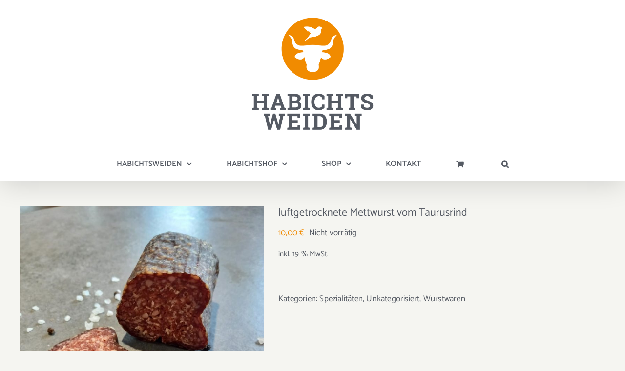

--- FILE ---
content_type: text/html; charset=UTF-8
request_url: https://habichtsweiden.de/produkt/rindersalami
body_size: 19933
content:
<!DOCTYPE html>
<html class="avada-html-layout-wide avada-html-header-position-top" lang="de" prefix="og: http://ogp.me/ns# fb: http://ogp.me/ns/fb#">
<head>
	<meta http-equiv="X-UA-Compatible" content="IE=edge" />
	<meta http-equiv="Content-Type" content="text/html; charset=utf-8"/>
	<meta name="viewport" content="width=device-width, initial-scale=1" />
	<title>luftgetrocknete Mettwurst vom Taurusrind &#8211; HABICHTSWEIDEN</title>
<meta name='robots' content='max-image-preview:large' />
<link rel="alternate" type="application/rss+xml" title="HABICHTSWEIDEN &raquo; Feed" href="https://habichtsweiden.de/feed" />
<link rel="alternate" type="application/rss+xml" title="HABICHTSWEIDEN &raquo; Kommentar-Feed" href="https://habichtsweiden.de/comments/feed" />
								<link rel="icon" href="https://habichtsweiden.de/wp-content/uploads/2020/04/469735A0-4B28-47D1-AAA5-01D27E4755E4.png" type="image/png" />
		
		
					<!-- Android Icon -->
						<link rel="icon" sizes="192x192" href="https://habichtsweiden.de/wp-content/uploads/2020/04/469735A0-4B28-47D1-AAA5-01D27E4755E4.png" type="image/png">
		
					<!-- MS Edge Icon -->
						<meta name="msapplication-TileImage" content="https://habichtsweiden.de/wp-content/uploads/2020/04/469735A0-4B28-47D1-AAA5-01D27E4755E4.png" type="image/png">
									<meta name="description" content="luftgetrocknete, dicke Mettwurst vom Taurusrind - innen weich &amp; zart wie eine Mettwurst, außen knackig luftgetrocknet.

Preis pro Stange

&nbsp;

ABHOLTERMIN: Samstag, 05.07.2025 I 14-16 Uhr I Hofladen Habichtshof I Kapellenstraße 6c 66589 Merchweiler"/>
				
		<meta property="og:locale" content="de_DE"/>
		<meta property="og:type" content="article"/>
		<meta property="og:site_name" content="HABICHTSWEIDEN"/>
		<meta property="og:title" content="  luftgetrocknete Mettwurst vom Taurusrind"/>
				<meta property="og:description" content="luftgetrocknete, dicke Mettwurst vom Taurusrind - innen weich &amp; zart wie eine Mettwurst, außen knackig luftgetrocknet.

Preis pro Stange

&nbsp;

ABHOLTERMIN: Samstag, 05.07.2025 I 14-16 Uhr I Hofladen Habichtshof I Kapellenstraße 6c 66589 Merchweiler"/>
				<meta property="og:url" content="https://habichtsweiden.de/produkt/rindersalami"/>
													<meta property="article:modified_time" content="2025-06-29T17:25:32+00:00"/>
											<meta property="og:image" content="https://habichtsweiden.de/wp-content/uploads/2023/11/23391e0b-a70b-4662-bc95-115be13df339.jpg"/>
		<meta property="og:image:width" content="1536"/>
		<meta property="og:image:height" content="2048"/>
		<meta property="og:image:type" content="image/jpeg"/>
				<script type="text/javascript">
/* <![CDATA[ */
window._wpemojiSettings = {"baseUrl":"https:\/\/s.w.org\/images\/core\/emoji\/14.0.0\/72x72\/","ext":".png","svgUrl":"https:\/\/s.w.org\/images\/core\/emoji\/14.0.0\/svg\/","svgExt":".svg","source":{"concatemoji":"https:\/\/habichtsweiden.de\/wp-includes\/js\/wp-emoji-release.min.js?ver=6.4.7"}};
/*! This file is auto-generated */
!function(i,n){var o,s,e;function c(e){try{var t={supportTests:e,timestamp:(new Date).valueOf()};sessionStorage.setItem(o,JSON.stringify(t))}catch(e){}}function p(e,t,n){e.clearRect(0,0,e.canvas.width,e.canvas.height),e.fillText(t,0,0);var t=new Uint32Array(e.getImageData(0,0,e.canvas.width,e.canvas.height).data),r=(e.clearRect(0,0,e.canvas.width,e.canvas.height),e.fillText(n,0,0),new Uint32Array(e.getImageData(0,0,e.canvas.width,e.canvas.height).data));return t.every(function(e,t){return e===r[t]})}function u(e,t,n){switch(t){case"flag":return n(e,"\ud83c\udff3\ufe0f\u200d\u26a7\ufe0f","\ud83c\udff3\ufe0f\u200b\u26a7\ufe0f")?!1:!n(e,"\ud83c\uddfa\ud83c\uddf3","\ud83c\uddfa\u200b\ud83c\uddf3")&&!n(e,"\ud83c\udff4\udb40\udc67\udb40\udc62\udb40\udc65\udb40\udc6e\udb40\udc67\udb40\udc7f","\ud83c\udff4\u200b\udb40\udc67\u200b\udb40\udc62\u200b\udb40\udc65\u200b\udb40\udc6e\u200b\udb40\udc67\u200b\udb40\udc7f");case"emoji":return!n(e,"\ud83e\udef1\ud83c\udffb\u200d\ud83e\udef2\ud83c\udfff","\ud83e\udef1\ud83c\udffb\u200b\ud83e\udef2\ud83c\udfff")}return!1}function f(e,t,n){var r="undefined"!=typeof WorkerGlobalScope&&self instanceof WorkerGlobalScope?new OffscreenCanvas(300,150):i.createElement("canvas"),a=r.getContext("2d",{willReadFrequently:!0}),o=(a.textBaseline="top",a.font="600 32px Arial",{});return e.forEach(function(e){o[e]=t(a,e,n)}),o}function t(e){var t=i.createElement("script");t.src=e,t.defer=!0,i.head.appendChild(t)}"undefined"!=typeof Promise&&(o="wpEmojiSettingsSupports",s=["flag","emoji"],n.supports={everything:!0,everythingExceptFlag:!0},e=new Promise(function(e){i.addEventListener("DOMContentLoaded",e,{once:!0})}),new Promise(function(t){var n=function(){try{var e=JSON.parse(sessionStorage.getItem(o));if("object"==typeof e&&"number"==typeof e.timestamp&&(new Date).valueOf()<e.timestamp+604800&&"object"==typeof e.supportTests)return e.supportTests}catch(e){}return null}();if(!n){if("undefined"!=typeof Worker&&"undefined"!=typeof OffscreenCanvas&&"undefined"!=typeof URL&&URL.createObjectURL&&"undefined"!=typeof Blob)try{var e="postMessage("+f.toString()+"("+[JSON.stringify(s),u.toString(),p.toString()].join(",")+"));",r=new Blob([e],{type:"text/javascript"}),a=new Worker(URL.createObjectURL(r),{name:"wpTestEmojiSupports"});return void(a.onmessage=function(e){c(n=e.data),a.terminate(),t(n)})}catch(e){}c(n=f(s,u,p))}t(n)}).then(function(e){for(var t in e)n.supports[t]=e[t],n.supports.everything=n.supports.everything&&n.supports[t],"flag"!==t&&(n.supports.everythingExceptFlag=n.supports.everythingExceptFlag&&n.supports[t]);n.supports.everythingExceptFlag=n.supports.everythingExceptFlag&&!n.supports.flag,n.DOMReady=!1,n.readyCallback=function(){n.DOMReady=!0}}).then(function(){return e}).then(function(){var e;n.supports.everything||(n.readyCallback(),(e=n.source||{}).concatemoji?t(e.concatemoji):e.wpemoji&&e.twemoji&&(t(e.twemoji),t(e.wpemoji)))}))}((window,document),window._wpemojiSettings);
/* ]]> */
</script>
<link rel='stylesheet' id='berocket_mm_quantity_style-css' href='https://habichtsweiden.de/wp-content/plugins/minmax-quantity-for-woocommerce/css/shop.css?ver=1.3.4.1' type='text/css' media='all' />
<style id='wp-emoji-styles-inline-css' type='text/css'>

	img.wp-smiley, img.emoji {
		display: inline !important;
		border: none !important;
		box-shadow: none !important;
		height: 1em !important;
		width: 1em !important;
		margin: 0 0.07em !important;
		vertical-align: -0.1em !important;
		background: none !important;
		padding: 0 !important;
	}
</style>
<style id='woocommerce-inline-inline-css' type='text/css'>
.woocommerce form .form-row .required { visibility: visible; }
</style>
<link rel='stylesheet' id='woocommerce-gzd-layout-css' href='https://habichtsweiden.de/wp-content/plugins/woocommerce-germanized/build/static/layout-styles.css?ver=3.15.6' type='text/css' media='all' />
<style id='woocommerce-gzd-layout-inline-css' type='text/css'>
.woocommerce-checkout .shop_table { background-color: #eeeeee; } .product p.deposit-packaging-type { font-size: 1.25em !important; } p.woocommerce-shipping-destination { display: none; }
                .wc-gzd-nutri-score-value-a {
                    background: url(https://habichtsweiden.de/wp-content/plugins/woocommerce-germanized/assets/images/nutri-score-a.svg) no-repeat;
                }
                .wc-gzd-nutri-score-value-b {
                    background: url(https://habichtsweiden.de/wp-content/plugins/woocommerce-germanized/assets/images/nutri-score-b.svg) no-repeat;
                }
                .wc-gzd-nutri-score-value-c {
                    background: url(https://habichtsweiden.de/wp-content/plugins/woocommerce-germanized/assets/images/nutri-score-c.svg) no-repeat;
                }
                .wc-gzd-nutri-score-value-d {
                    background: url(https://habichtsweiden.de/wp-content/plugins/woocommerce-germanized/assets/images/nutri-score-d.svg) no-repeat;
                }
                .wc-gzd-nutri-score-value-e {
                    background: url(https://habichtsweiden.de/wp-content/plugins/woocommerce-germanized/assets/images/nutri-score-e.svg) no-repeat;
                }
            
</style>
<link rel='stylesheet' id='fusion-dynamic-css-css' href='https://habichtsweiden.de/wp-content/uploads/fusion-styles/883bc3026b113b6cfceb10c7d91fafc3.min.css?ver=3.14.2' type='text/css' media='all' />
<script type="text/template" id="tmpl-variation-template">
	<div class="woocommerce-variation-description">{{{ data.variation.variation_description }}}</div>
	<div class="woocommerce-variation-price">{{{ data.variation.price_html }}}</div>
	<div class="woocommerce-variation-availability">{{{ data.variation.availability_html }}}</div>
</script>
<script type="text/template" id="tmpl-unavailable-variation-template">
	<p>Dieses Produkt ist leider nicht verfügbar. Bitte wähle eine andere Kombination.</p>
</script>
<script type="text/javascript" src="https://habichtsweiden.de/wp-includes/js/jquery/jquery.min.js?ver=3.7.1" id="jquery-core-js"></script>
<script type="text/javascript" src="https://habichtsweiden.de/wp-includes/js/jquery/jquery-migrate.min.js?ver=3.4.1" id="jquery-migrate-js"></script>
<script type="text/javascript" src="https://habichtsweiden.de/wp-content/plugins/1and1-wordpress-assistant/js/cookies.js?ver=6.4.7" id="1and1-wp-cookies-js"></script>
<script type="text/javascript" src="https://habichtsweiden.de/wp-content/plugins/minmax-quantity-for-woocommerce/js/frontend.js?ver=6.4.7" id="berocket-front-cart-js-js"></script>
<script type="text/javascript" src="https://habichtsweiden.de/wp-content/plugins/woocommerce/assets/js/jquery-blockui/jquery.blockUI.min.js?ver=2.7.0-wc.8.6.3" id="jquery-blockui-js" defer="defer" data-wp-strategy="defer"></script>
<script type="text/javascript" id="wc-add-to-cart-js-extra">
/* <![CDATA[ */
var wc_add_to_cart_params = {"ajax_url":"\/wp-admin\/admin-ajax.php","wc_ajax_url":"\/?wc-ajax=%%endpoint%%","i18n_view_cart":"Warenkorb anzeigen","cart_url":"https:\/\/habichtsweiden.de\/warenkorb","is_cart":"","cart_redirect_after_add":"yes"};
/* ]]> */
</script>
<script type="text/javascript" src="https://habichtsweiden.de/wp-content/plugins/woocommerce/assets/js/frontend/add-to-cart.min.js?ver=8.6.3" id="wc-add-to-cart-js" defer="defer" data-wp-strategy="defer"></script>
<script type="text/javascript" src="https://habichtsweiden.de/wp-content/plugins/woocommerce/assets/js/zoom/jquery.zoom.min.js?ver=1.7.21-wc.8.6.3" id="zoom-js" defer="defer" data-wp-strategy="defer"></script>
<script type="text/javascript" id="wc-single-product-js-extra">
/* <![CDATA[ */
var wc_single_product_params = {"i18n_required_rating_text":"Bitte w\u00e4hle eine Bewertung","review_rating_required":"yes","flexslider":{"rtl":false,"animation":"slide","smoothHeight":true,"directionNav":true,"controlNav":"thumbnails","slideshow":false,"animationSpeed":500,"animationLoop":false,"allowOneSlide":false,"prevText":"<i class=\"awb-icon-angle-left\"><\/i>","nextText":"<i class=\"awb-icon-angle-right\"><\/i>"},"zoom_enabled":"1","zoom_options":[],"photoswipe_enabled":"","photoswipe_options":{"shareEl":false,"closeOnScroll":false,"history":false,"hideAnimationDuration":0,"showAnimationDuration":0},"flexslider_enabled":"1"};
/* ]]> */
</script>
<script type="text/javascript" src="https://habichtsweiden.de/wp-content/plugins/woocommerce/assets/js/frontend/single-product.min.js?ver=8.6.3" id="wc-single-product-js" defer="defer" data-wp-strategy="defer"></script>
<script type="text/javascript" src="https://habichtsweiden.de/wp-content/plugins/woocommerce/assets/js/js-cookie/js.cookie.min.js?ver=2.1.4-wc.8.6.3" id="js-cookie-js" defer="defer" data-wp-strategy="defer"></script>
<script type="text/javascript" id="woocommerce-js-extra">
/* <![CDATA[ */
var woocommerce_params = {"ajax_url":"\/wp-admin\/admin-ajax.php","wc_ajax_url":"\/?wc-ajax=%%endpoint%%"};
/* ]]> */
</script>
<script type="text/javascript" src="https://habichtsweiden.de/wp-content/plugins/woocommerce/assets/js/frontend/woocommerce.min.js?ver=8.6.3" id="woocommerce-js" defer="defer" data-wp-strategy="defer"></script>
<script type="text/javascript" src="https://habichtsweiden.de/wp-includes/js/underscore.min.js?ver=1.13.4" id="underscore-js"></script>
<script type="text/javascript" id="wp-util-js-extra">
/* <![CDATA[ */
var _wpUtilSettings = {"ajax":{"url":"\/wp-admin\/admin-ajax.php"}};
/* ]]> */
</script>
<script type="text/javascript" src="https://habichtsweiden.de/wp-includes/js/wp-util.min.js?ver=6.4.7" id="wp-util-js"></script>
<script type="text/javascript" id="wc-add-to-cart-variation-js-extra">
/* <![CDATA[ */
var wc_add_to_cart_variation_params = {"wc_ajax_url":"\/?wc-ajax=%%endpoint%%","i18n_no_matching_variations_text":"Es entsprechen leider keine Produkte deiner Auswahl. Bitte w\u00e4hle eine andere Kombination.","i18n_make_a_selection_text":"Bitte w\u00e4hle die Produktoptionen, bevor du den Artikel in den Warenkorb legst.","i18n_unavailable_text":"Dieses Produkt ist leider nicht verf\u00fcgbar. Bitte w\u00e4hle eine andere Kombination."};
/* ]]> */
</script>
<script type="text/javascript" src="https://habichtsweiden.de/wp-content/plugins/woocommerce/assets/js/frontend/add-to-cart-variation.min.js?ver=8.6.3" id="wc-add-to-cart-variation-js" defer="defer" data-wp-strategy="defer"></script>
<script type="text/javascript" id="wc-gzd-unit-price-observer-queue-js-extra">
/* <![CDATA[ */
var wc_gzd_unit_price_observer_queue_params = {"ajax_url":"\/wp-admin\/admin-ajax.php","wc_ajax_url":"\/?wc-ajax=%%endpoint%%","refresh_unit_price_nonce":"a5b1230b51"};
/* ]]> */
</script>
<script type="text/javascript" src="https://habichtsweiden.de/wp-content/plugins/woocommerce-germanized/build/static/unit-price-observer-queue.js?ver=3.15.6" id="wc-gzd-unit-price-observer-queue-js" defer="defer" data-wp-strategy="defer"></script>
<script type="text/javascript" src="https://habichtsweiden.de/wp-content/plugins/woocommerce/assets/js/accounting/accounting.min.js?ver=0.4.2" id="accounting-js"></script>
<script type="text/javascript" id="wc-gzd-add-to-cart-variation-js-extra">
/* <![CDATA[ */
var wc_gzd_add_to_cart_variation_params = {"wrapper":".product","price_selector":"p.price","replace_price":"1"};
/* ]]> */
</script>
<script type="text/javascript" src="https://habichtsweiden.de/wp-content/plugins/woocommerce-germanized/build/static/add-to-cart-variation.js?ver=3.15.6" id="wc-gzd-add-to-cart-variation-js" defer="defer" data-wp-strategy="defer"></script>
<script type="text/javascript" id="wc-gzd-unit-price-observer-js-extra">
/* <![CDATA[ */
var wc_gzd_unit_price_observer_params = {"wrapper":".product","price_selector":{"p.price":{"is_total_price":false,"is_primary_selector":true,"quantity_selector":""}},"replace_price":"1","product_id":"2942","price_decimal_sep":",","price_thousand_sep":".","qty_selector":"input.quantity, input.qty","refresh_on_load":""};
/* ]]> */
</script>
<script type="text/javascript" src="https://habichtsweiden.de/wp-content/plugins/woocommerce-germanized/build/static/unit-price-observer.js?ver=3.15.6" id="wc-gzd-unit-price-observer-js" defer="defer" data-wp-strategy="defer"></script>
<link rel="https://api.w.org/" href="https://habichtsweiden.de/wp-json/" /><link rel="alternate" type="application/json" href="https://habichtsweiden.de/wp-json/wp/v2/product/2942" /><link rel="EditURI" type="application/rsd+xml" title="RSD" href="https://habichtsweiden.de/xmlrpc.php?rsd" />
<meta name="generator" content="WordPress 6.4.7" />
<meta name="generator" content="WooCommerce 8.6.3" />
<link rel="canonical" href="https://habichtsweiden.de/produkt/rindersalami" />
<link rel='shortlink' href='https://habichtsweiden.de/?p=2942' />
<link rel="alternate" type="application/json+oembed" href="https://habichtsweiden.de/wp-json/oembed/1.0/embed?url=https%3A%2F%2Fhabichtsweiden.de%2Fprodukt%2Frindersalami" />
<link rel="alternate" type="text/xml+oembed" href="https://habichtsweiden.de/wp-json/oembed/1.0/embed?url=https%3A%2F%2Fhabichtsweiden.de%2Fprodukt%2Frindersalami&#038;format=xml" />
<style></style><style type="text/css" id="css-fb-visibility">@media screen and (max-width: 640px){.fusion-no-small-visibility{display:none !important;}body .sm-text-align-center{text-align:center !important;}body .sm-text-align-left{text-align:left !important;}body .sm-text-align-right{text-align:right !important;}body .sm-flex-align-center{justify-content:center !important;}body .sm-flex-align-flex-start{justify-content:flex-start !important;}body .sm-flex-align-flex-end{justify-content:flex-end !important;}body .sm-mx-auto{margin-left:auto !important;margin-right:auto !important;}body .sm-ml-auto{margin-left:auto !important;}body .sm-mr-auto{margin-right:auto !important;}body .fusion-absolute-position-small{position:absolute;top:auto;width:100%;}.awb-sticky.awb-sticky-small{ position: sticky; top: var(--awb-sticky-offset,0); }}@media screen and (min-width: 641px) and (max-width: 1024px){.fusion-no-medium-visibility{display:none !important;}body .md-text-align-center{text-align:center !important;}body .md-text-align-left{text-align:left !important;}body .md-text-align-right{text-align:right !important;}body .md-flex-align-center{justify-content:center !important;}body .md-flex-align-flex-start{justify-content:flex-start !important;}body .md-flex-align-flex-end{justify-content:flex-end !important;}body .md-mx-auto{margin-left:auto !important;margin-right:auto !important;}body .md-ml-auto{margin-left:auto !important;}body .md-mr-auto{margin-right:auto !important;}body .fusion-absolute-position-medium{position:absolute;top:auto;width:100%;}.awb-sticky.awb-sticky-medium{ position: sticky; top: var(--awb-sticky-offset,0); }}@media screen and (min-width: 1025px){.fusion-no-large-visibility{display:none !important;}body .lg-text-align-center{text-align:center !important;}body .lg-text-align-left{text-align:left !important;}body .lg-text-align-right{text-align:right !important;}body .lg-flex-align-center{justify-content:center !important;}body .lg-flex-align-flex-start{justify-content:flex-start !important;}body .lg-flex-align-flex-end{justify-content:flex-end !important;}body .lg-mx-auto{margin-left:auto !important;margin-right:auto !important;}body .lg-ml-auto{margin-left:auto !important;}body .lg-mr-auto{margin-right:auto !important;}body .fusion-absolute-position-large{position:absolute;top:auto;width:100%;}.awb-sticky.awb-sticky-large{ position: sticky; top: var(--awb-sticky-offset,0); }}</style>	<noscript><style>.woocommerce-product-gallery{ opacity: 1 !important; }</style></noscript>
	<style type="text/css">.recentcomments a{display:inline !important;padding:0 !important;margin:0 !important;}</style>		<style type="text/css" id="wp-custom-css">
			#order_review_heading {
	display: none !important;
}

.shipping-costs-info {
	display: none !important;
}		</style>
				<script type="text/javascript">
			var doc = document.documentElement;
			doc.setAttribute( 'data-useragent', navigator.userAgent );
		</script>
		<style id="wpforms-css-vars-root">
				:root {
					--wpforms-field-border-radius: 3px;
--wpforms-field-background-color: #ffffff;
--wpforms-field-border-color: rgba( 0, 0, 0, 0.25 );
--wpforms-field-text-color: rgba( 0, 0, 0, 0.7 );
--wpforms-label-color: rgba( 0, 0, 0, 0.85 );
--wpforms-label-sublabel-color: rgba( 0, 0, 0, 0.55 );
--wpforms-label-error-color: #d63637;
--wpforms-button-border-radius: 3px;
--wpforms-button-background-color: #066aab;
--wpforms-button-text-color: #ffffff;
--wpforms-page-break-color: #066aab;
--wpforms-field-size-input-height: 43px;
--wpforms-field-size-input-spacing: 15px;
--wpforms-field-size-font-size: 16px;
--wpforms-field-size-line-height: 19px;
--wpforms-field-size-padding-h: 14px;
--wpforms-field-size-checkbox-size: 16px;
--wpforms-field-size-sublabel-spacing: 5px;
--wpforms-field-size-icon-size: 1;
--wpforms-label-size-font-size: 16px;
--wpforms-label-size-line-height: 19px;
--wpforms-label-size-sublabel-font-size: 14px;
--wpforms-label-size-sublabel-line-height: 17px;
--wpforms-button-size-font-size: 17px;
--wpforms-button-size-height: 41px;
--wpforms-button-size-padding-h: 15px;
--wpforms-button-size-margin-top: 10px;

				}
			</style>
	</head>

<body class="product-template-default single single-product postid-2942 wp-custom-logo theme-Avada woocommerce woocommerce-page woocommerce-no-js fusion-image-hovers fusion-pagination-sizing fusion-button_type-flat fusion-button_span-no fusion-button_gradient-linear avada-image-rollover-circle-yes avada-image-rollover-yes avada-image-rollover-direction-fade fusion-body ltr fusion-sticky-header no-tablet-sticky-header no-mobile-sticky-header no-mobile-slidingbar avada-has-rev-slider-styles fusion-disable-outline fusion-sub-menu-fade mobile-logo-pos-center layout-wide-mode avada-has-boxed-modal-shadow-none layout-scroll-offset-full avada-has-zero-margin-offset-top fusion-top-header menu-text-align-center fusion-woo-product-design-classic fusion-woo-shop-page-columns-4 fusion-woo-related-columns-4 fusion-woo-archive-page-columns-1 avada-has-woo-gallery-disabled woo-sale-badge-circle woo-outofstock-badge-top_bar mobile-menu-design-modern fusion-show-pagination-text fusion-header-layout-v5 avada-responsive avada-footer-fx-none avada-menu-highlight-style-bottombar fusion-search-form-clean fusion-main-menu-search-dropdown fusion-avatar-circle avada-sticky-shrinkage avada-dropdown-styles avada-blog-layout-large avada-blog-archive-layout-grid avada-header-shadow-yes avada-menu-icon-position-left avada-has-megamenu-shadow avada-has-pagetitle-100-width avada-has-pagetitle-bg-full avada-has-pagetitle-bg-parallax avada-has-mobile-menu-search avada-has-main-nav-search-icon avada-has-breadcrumb-mobile-hidden avada-has-titlebar-hide avada-has-transparent-timeline_color avada-has-pagination-width_height avada-flyout-menu-direction-fade avada-ec-views-v1" data-awb-post-id="2942">
		<a class="skip-link screen-reader-text" href="#content">Zum Inhalt springen</a>

	<div id="boxed-wrapper">
		
		<div id="wrapper" class="fusion-wrapper">
			<div id="home" style="position:relative;top:-1px;"></div>
							
					
			<header class="fusion-header-wrapper fusion-header-shadow">
				<div class="fusion-header-v5 fusion-logo-alignment fusion-logo-center fusion-sticky-menu- fusion-sticky-logo- fusion-mobile-logo-1 fusion-sticky-menu-only fusion-header-menu-align-center fusion-mobile-menu-design-modern">
					
<div class="fusion-secondary-header">
	<div class="fusion-row">
					<div class="fusion-alignleft">
				<nav class="fusion-secondary-menu" role="navigation" aria-label="Sekundäres Menü"></nav>			</div>
					</div>
</div>
<div class="fusion-header-sticky-height"></div>
<div class="fusion-sticky-header-wrapper"> <!-- start fusion sticky header wrapper -->
	<div class="fusion-header">
		<div class="fusion-row">
							<div class="fusion-logo" data-margin-top="0px" data-margin-bottom="0px" data-margin-left="0px" data-margin-right="0px">
			<a class="fusion-logo-link"  href="https://habichtsweiden.de/" >

						<!-- standard logo -->
			<img src="https://habichtsweiden.de/wp-content/uploads/2020/04/469735A0-4B28-47D1-AAA5-01D27E4755E4-300x300.png" srcset="https://habichtsweiden.de/wp-content/uploads/2020/04/469735A0-4B28-47D1-AAA5-01D27E4755E4-300x300.png 1x, https://habichtsweiden.de/wp-content/uploads/2020/04/469735A0-4B28-47D1-AAA5-01D27E4755E4.png 2x" width="300" height="300" style="max-height:300px;height:auto;" alt="HABICHTSWEIDEN Logo" data-retina_logo_url="https://habichtsweiden.de/wp-content/uploads/2020/04/469735A0-4B28-47D1-AAA5-01D27E4755E4.png" class="fusion-standard-logo" />

											<!-- mobile logo -->
				<img src="https://habichtsweiden.de/wp-content/uploads/2020/04/469735A0-4B28-47D1-AAA5-01D27E4755E4.png" srcset="https://habichtsweiden.de/wp-content/uploads/2020/04/469735A0-4B28-47D1-AAA5-01D27E4755E4.png 1x, https://habichtsweiden.de/wp-content/uploads/2020/04/469735A0-4B28-47D1-AAA5-01D27E4755E4.png 2x" width="1000" height="1000" style="max-height:1000px;height:auto;" alt="HABICHTSWEIDEN Logo" data-retina_logo_url="https://habichtsweiden.de/wp-content/uploads/2020/04/469735A0-4B28-47D1-AAA5-01D27E4755E4.png" class="fusion-mobile-logo" />
			
					</a>
		</div>
								<div class="fusion-mobile-menu-icons">
							<a href="#" class="fusion-icon awb-icon-bars" aria-label="Toggle mobile menu" aria-expanded="false"></a>
		
					<a href="#" class="fusion-icon awb-icon-search" aria-label="Toggle mobile search"></a>
		
		
					<a href="https://habichtsweiden.de/warenkorb" class="fusion-icon awb-icon-shopping-cart"  aria-label="Toggle mobile cart"></a>
			</div>
			
					</div>
	</div>
	<div class="fusion-secondary-main-menu">
		<div class="fusion-row">
			<nav class="fusion-main-menu" aria-label="Hauptmenü"><ul id="menu-hauptmenue" class="fusion-menu"><li  id="menu-item-833"  class="menu-item menu-item-type-post_type menu-item-object-page menu-item-home menu-item-has-children menu-item-833 fusion-dropdown-menu"  data-item-id="833"><a  href="https://habichtsweiden.de/" class="fusion-bottombar-highlight"><span class="menu-text">HABICHTSWEIDEN</span> <span class="fusion-caret"><i class="fusion-dropdown-indicator" aria-hidden="true"></i></span></a><ul class="sub-menu"><li  id="menu-item-2304"  class="menu-item menu-item-type-post_type menu-item-object-page menu-item-2304 fusion-dropdown-submenu" ><a  href="https://habichtsweiden.de/das-projektgebiet" class="fusion-bottombar-highlight"><span>DAS PROJEKTGEBIET</span></a></li><li  id="menu-item-2324"  class="menu-item menu-item-type-post_type menu-item-object-page menu-item-2324 fusion-dropdown-submenu" ><a  href="https://habichtsweiden.de/weidetiere" class="fusion-bottombar-highlight"><span>WEIDETIERE</span></a></li><li  id="menu-item-2323"  class="menu-item menu-item-type-post_type menu-item-object-page menu-item-2323 fusion-dropdown-submenu" ><a  href="https://habichtsweiden.de/flora-fauna" class="fusion-bottombar-highlight"><span>FLORA &#038; FAUNA</span></a></li></ul></li><li  id="menu-item-2331"  class="menu-item menu-item-type-post_type menu-item-object-page menu-item-has-children menu-item-2331 fusion-dropdown-menu"  data-item-id="2331"><a  href="https://habichtsweiden.de/habichtshof" class="fusion-bottombar-highlight"><span class="menu-text">HABICHTSHOF</span> <span class="fusion-caret"><i class="fusion-dropdown-indicator" aria-hidden="true"></i></span></a><ul class="sub-menu"><li  id="menu-item-3203"  class="menu-item menu-item-type-post_type menu-item-object-page menu-item-3203 fusion-dropdown-submenu" ><a  href="https://habichtsweiden.de/habichtshof" class="fusion-bottombar-highlight"><span>HABICHTSHOF</span></a></li><li  id="menu-item-3484"  class="menu-item menu-item-type-post_type menu-item-object-page menu-item-3484 fusion-dropdown-submenu" ><a  href="https://habichtsweiden.de/hofladen" class="fusion-bottombar-highlight"><span>HOFLADEN</span></a></li><li  id="menu-item-3496"  class="menu-item menu-item-type-post_type menu-item-object-page menu-item-3496 fusion-dropdown-submenu" ><a  href="https://habichtsweiden.de/eventraum-futtertisch" class="fusion-bottombar-highlight"><span>Eventraum “Futtertisch”</span></a></li><li  id="menu-item-2305"  class="menu-item menu-item-type-post_type menu-item-object-page menu-item-2305 fusion-dropdown-submenu" ><a  href="https://habichtsweiden.de/das-team" class="fusion-bottombar-highlight"><span>TEAM</span></a></li><li  id="menu-item-2523"  class="menu-item menu-item-type-post_type menu-item-object-page menu-item-2523 fusion-dropdown-submenu" ><a  href="https://habichtsweiden.de/ernteimpressionen" class="fusion-bottombar-highlight"><span>ERNTEIMPRESSIONEN</span></a></li></ul></li><li  id="menu-item-2690"  class="menu-item menu-item-type-post_type menu-item-object-page menu-item-has-children current_page_parent menu-item-2690 fusion-dropdown-menu"  data-item-id="2690"><a  href="https://habichtsweiden.de/shop" class="fusion-bottombar-highlight"><span class="menu-text">SHOP</span> <span class="fusion-caret"><i class="fusion-dropdown-indicator" aria-hidden="true"></i></span></a><ul class="sub-menu"><li  id="menu-item-2966"  class="menu-item menu-item-type-post_type menu-item-object-page current_page_parent menu-item-2966 fusion-dropdown-submenu" ><a  href="https://habichtsweiden.de/shop" class="fusion-bottombar-highlight"><span>SHOP</span></a></li><li  id="menu-item-4322"  class="menu-item menu-item-type-post_type menu-item-object-page menu-item-4322 fusion-dropdown-submenu" ><a  href="https://habichtsweiden.de/24-7-wurstautomat" class="fusion-bottombar-highlight"><span>24/7 Wurstautomat</span></a></li><li  id="menu-item-2745"  class="menu-item menu-item-type-post_type menu-item-object-page menu-item-2745 fusion-dropdown-submenu" ><a  href="https://habichtsweiden.de/qualitaetskriterien" class="fusion-bottombar-highlight"><span>QUALITÄTSKRITERIEN</span></a></li><li  id="menu-item-2707"  class="menu-item menu-item-type-post_type menu-item-object-page menu-item-2707 fusion-dropdown-submenu" ><a  href="https://habichtsweiden.de/impressionen" class="fusion-bottombar-highlight"><span>ZERLEGUNG</span></a></li><li  id="menu-item-2775"  class="menu-item menu-item-type-post_type menu-item-object-page menu-item-2775 fusion-dropdown-submenu" ><a  href="https://habichtsweiden.de/hofladen" class="fusion-bottombar-highlight"><span>HOFLADEN</span></a></li><li  id="menu-item-2826"  class="menu-item menu-item-type-post_type menu-item-object-page menu-item-2826 fusion-dropdown-submenu" ><a  href="https://habichtsweiden.de/events" class="fusion-bottombar-highlight"><span>EVENTS</span></a></li></ul></li><li  id="menu-item-565"  class="menu-item menu-item-type-post_type menu-item-object-page menu-item-565"  data-item-id="565"><a  href="https://habichtsweiden.de/contact-us" class="fusion-bottombar-highlight"><span class="menu-text">KONTAKT</span></a></li><li class="fusion-custom-menu-item fusion-menu-cart fusion-main-menu-cart fusion-widget-cart-counter"><a class="fusion-main-menu-icon" href="https://habichtsweiden.de/warenkorb"><span class="menu-text" aria-label="Warenkorb ansehen"></span></a></li><li class="fusion-custom-menu-item fusion-main-menu-search"><a class="fusion-main-menu-icon" href="#" aria-label="Suche" data-title="Suche" title="Suche" role="button" aria-expanded="false"></a><div class="fusion-custom-menu-item-contents">		<form role="search" class="searchform fusion-search-form  fusion-live-search fusion-search-form-clean" method="get" action="https://habichtsweiden.de/">
			<div class="fusion-search-form-content">

				
				<div class="fusion-search-field search-field">
					<label><span class="screen-reader-text">Suche nach:</span>
													<input type="search" class="s fusion-live-search-input" name="s" id="fusion-live-search-input-0" autocomplete="off" placeholder="Suchen..." required aria-required="true" aria-label="Suchen..."/>
											</label>
				</div>
				<div class="fusion-search-button search-button">
					<input type="submit" class="fusion-search-submit searchsubmit" aria-label="Suche" value="&#xf002;" />
										<div class="fusion-slider-loading"></div>
									</div>

				
			</div>


							<div class="fusion-search-results-wrapper"><div class="fusion-search-results"></div></div>
			
		</form>
		</div></li></ul></nav>
<nav class="fusion-mobile-nav-holder fusion-mobile-menu-text-align-left" aria-label="Main Menu Mobile"></nav>

			
<div class="fusion-clearfix"></div>
<div class="fusion-mobile-menu-search">
			<form role="search" class="searchform fusion-search-form  fusion-live-search fusion-search-form-clean" method="get" action="https://habichtsweiden.de/">
			<div class="fusion-search-form-content">

				
				<div class="fusion-search-field search-field">
					<label><span class="screen-reader-text">Suche nach:</span>
													<input type="search" class="s fusion-live-search-input" name="s" id="fusion-live-search-input-1" autocomplete="off" placeholder="Suchen..." required aria-required="true" aria-label="Suchen..."/>
											</label>
				</div>
				<div class="fusion-search-button search-button">
					<input type="submit" class="fusion-search-submit searchsubmit" aria-label="Suche" value="&#xf002;" />
										<div class="fusion-slider-loading"></div>
									</div>

				
			</div>


							<div class="fusion-search-results-wrapper"><div class="fusion-search-results"></div></div>
			
		</form>
		</div>
		</div>
	</div>
</div> <!-- end fusion sticky header wrapper -->
				</div>
				<div class="fusion-clearfix"></div>
			</header>
								
							<div id="sliders-container" class="fusion-slider-visibility">
					</div>
				
					
							
			
						<main id="main" class="clearfix ">
				<div class="fusion-row" style="">

			<div class="woocommerce-container">
			<section id="content" class="" style="width: 100%;">
		
					
			<div class="woocommerce-notices-wrapper"></div><div id="product-2942" class="product type-product post-2942 status-publish first outofstock product_cat-spezialitaeten product_cat-unkategorisiert product_cat-wurstwaren has-post-thumbnail taxable shipping-taxable purchasable product-type-simple product-grid-view">

	<div class="avada-single-product-gallery-wrapper avada-product-images-global avada-product-images-thumbnails-bottom">
<div class="woocommerce-product-gallery woocommerce-product-gallery--with-images woocommerce-product-gallery--columns-4 images avada-product-gallery" data-columns="4" style="opacity: 0; transition: opacity .25s ease-in-out;">
	<div class="woocommerce-product-gallery__wrapper">
		<div data-thumb="https://habichtsweiden.de/wp-content/uploads/2023/11/23391e0b-a70b-4662-bc95-115be13df339-100x100.jpg" data-thumb-alt="" class="woocommerce-product-gallery__image"><a href="https://habichtsweiden.de/wp-content/uploads/2023/11/23391e0b-a70b-4662-bc95-115be13df339.jpg"><img width="700" height="933" src="https://habichtsweiden.de/wp-content/uploads/2023/11/23391e0b-a70b-4662-bc95-115be13df339-700x933.jpg" class="wp-post-image" alt="" title="23391e0b-a70b-4662-bc95-115be13df339" data-caption="" data-src="https://habichtsweiden.de/wp-content/uploads/2023/11/23391e0b-a70b-4662-bc95-115be13df339.jpg" data-large_image="https://habichtsweiden.de/wp-content/uploads/2023/11/23391e0b-a70b-4662-bc95-115be13df339.jpg" data-large_image_width="1536" data-large_image_height="2048" decoding="async" fetchpriority="high" srcset="https://habichtsweiden.de/wp-content/uploads/2023/11/23391e0b-a70b-4662-bc95-115be13df339-200x267.jpg 200w, https://habichtsweiden.de/wp-content/uploads/2023/11/23391e0b-a70b-4662-bc95-115be13df339-225x300.jpg 225w, https://habichtsweiden.de/wp-content/uploads/2023/11/23391e0b-a70b-4662-bc95-115be13df339-400x533.jpg 400w, https://habichtsweiden.de/wp-content/uploads/2023/11/23391e0b-a70b-4662-bc95-115be13df339-500x667.jpg 500w, https://habichtsweiden.de/wp-content/uploads/2023/11/23391e0b-a70b-4662-bc95-115be13df339-600x800.jpg 600w, https://habichtsweiden.de/wp-content/uploads/2023/11/23391e0b-a70b-4662-bc95-115be13df339-700x933.jpg 700w, https://habichtsweiden.de/wp-content/uploads/2023/11/23391e0b-a70b-4662-bc95-115be13df339-768x1024.jpg 768w, https://habichtsweiden.de/wp-content/uploads/2023/11/23391e0b-a70b-4662-bc95-115be13df339-800x1067.jpg 800w, https://habichtsweiden.de/wp-content/uploads/2023/11/23391e0b-a70b-4662-bc95-115be13df339-1152x1536.jpg 1152w, https://habichtsweiden.de/wp-content/uploads/2023/11/23391e0b-a70b-4662-bc95-115be13df339-1200x1600.jpg 1200w, https://habichtsweiden.de/wp-content/uploads/2023/11/23391e0b-a70b-4662-bc95-115be13df339.jpg 1536w" sizes="(max-width: 700px) 100vw, 700px" /></a><a class="avada-product-gallery-lightbox-trigger" href="https://habichtsweiden.de/wp-content/uploads/2023/11/23391e0b-a70b-4662-bc95-115be13df339.jpg" data-rel="iLightbox[]" alt="" data-title="23391e0b-a70b-4662-bc95-115be13df339" title="23391e0b-a70b-4662-bc95-115be13df339" data-caption=""></a></div>	</div>
</div>
</div>

	<div class="summary entry-summary">
		<div class="summary-container"><h1 itemprop="name" class="product_title entry-title">luftgetrocknete Mettwurst vom Taurusrind</h1>
<p class="price"><span class="woocommerce-Price-amount amount"><bdi>10,00&nbsp;<span class="woocommerce-Price-currencySymbol">&euro;</span></bdi></span></p>

<div class="avada-availability">
	<p class="stock out-of-stock">Nicht vorrätig</p></div>

<div class="legal-price-info">
	<p class="wc-gzd-additional-info">
					<span class="wc-gzd-additional-info tax-info">inkl. 19 % MwSt.</span>
							<span class="wc-gzd-additional-info shipping-costs-info">zzgl. <a href="https://habichtsweiden.de/versandarten" target="_blank">Versandkosten</a></span>
			</p>
</div>

<div class="product-border fusion-separator sep-none"></div>


<p class="stock out-of-stock">Nicht vorrätig</p>
<div class="product_meta">

	

	
	<span class="posted_in">Kategorien: <a href="https://habichtsweiden.de/produkt-kategorie/spezialitaeten" rel="tag">Spezialitäten</a>, <a href="https://habichtsweiden.de/produkt-kategorie/unkategorisiert" rel="tag">Unkategorisiert</a>, <a href="https://habichtsweiden.de/produkt-kategorie/wurstwaren" rel="tag">Wurstwaren</a></span>
	
	
</div>
</div>	</div>

	
	<div class="woocommerce-tabs wc-tabs-wrapper">
		<ul class="tabs wc-tabs" role="tablist">
							<li class="description_tab" id="tab-title-description" role="tab" aria-controls="tab-description">
					<a href="#tab-description">
						Beschreibung					</a>
				</li>
					</ul>
					<div class="woocommerce-Tabs-panel woocommerce-Tabs-panel--description panel entry-content wc-tab" id="tab-description" role="tabpanel" aria-labelledby="tab-title-description">
				
<div class="post-content">
		  <h3 class="fusion-woocommerce-tab-title">Beschreibung</h3>
	
	<p>luftgetrocknete, dicke Mettwurst vom Taurusrind &#8211; innen weich &amp; zart wie eine Mettwurst, außen knackig luftgetrocknet.</p>
<p>Preis pro Stange</p>
<p>&nbsp;</p>
<p><strong>ABHOLTERMIN: </strong><b>Samstag, 05.07.2025 I 14-16 Uhr I Hofladen Habichtshof I Kapellenstraße 6c 66589 Merchweiler</b></p>
</div>
			</div>
		
			</div>

<div class="fusion-clearfix"></div>

		<ul class="social-share clearfix">
		<li class="facebook">
			<a class="fusion-facebook-sharer-icon" href="https://www.facebook.com/sharer.php?u=https%3A%2F%2Fhabichtsweiden.de%2Fprodukt%2Frindersalami" target="_blank" rel="noopener noreferrer">
				<i class="fontawesome-icon medium circle-yes awb-icon-facebook" aria-hidden="true"></i>
				<div class="fusion-woo-social-share-text">
					<span>Auf Facebook teilen</span>
				</div>
			</a>
		</li>
		<li class="twitter">
			<a href="https://x.com/intent/post?text=luftgetrocknete Mettwurst vom Taurusrind&amp;url=https%3A%2F%2Fhabichtsweiden.de%2Fprodukt%2Frindersalami" target="_blank" rel="noopener noreferrer">
				<i class="fontawesome-icon medium circle-yes awb-icon-twitter" aria-hidden="true"></i>
				<div class="fusion-woo-social-share-text">
					<span>Produkt twittern</span>
				</div>
			</a>
		</li>
		<li class="pinterest">
						<a href="http://pinterest.com/pin/create/button/?url=https%3A%2F%2Fhabichtsweiden.de%2Fprodukt%2Frindersalami&amp;description=luftgetrocknete%20Mettwurst%20vom%20Taurusrind&amp;media=https%3A%2F%2Fhabichtsweiden.de%2Fwp-content%2Fuploads%2F2023%2F11%2F23391e0b-a70b-4662-bc95-115be13df339.jpg" target="_blank" rel="noopener noreferrer">
				<i class="fontawesome-icon medium circle-yes awb-icon-pinterest" aria-hidden="true"></i>
				<div class="fusion-woo-social-share-text">
					<span>Produkt anpinnen</span>
				</div>
			</a>
		</li>
		<li class="email">
			<a href="mailto:?subject=luftgetrocknete%20Mettwurst%20vom%20Taurusrind&body=https://habichtsweiden.de/produkt/rindersalami" target="_blank" rel="noopener noreferrer">
				<i class="fontawesome-icon medium circle-yes awb-icon-mail" aria-hidden="true"></i>
				<div class="fusion-woo-social-share-text">
					<span>Produkt mailen</span>
				</div>
			</a>
		</li>
	</ul>
<div class="fusion-clearfix"></div>
	<section class="related products">

					<h2>Ähnliche Produkte</h2>
				
		<ul class="products clearfix products-4">

			
					<li class="product type-product post-2833 status-publish first instock product_cat-unkategorisiert product_cat-fleisch-am-stueck product_cat-spezialitaeten has-post-thumbnail taxable shipping-taxable purchasable product-type-simple product-grid-view">
	<div class="fusion-product-wrapper">
<a href="https://habichtsweiden.de/produkt/rinderbraten-1kg" class="product-images" aria-label="Braten 1kg">

<div class="featured-image crossfade-images">
	<img width="500" height="333" src="https://habichtsweiden.de/wp-content/uploads/2023/10/ZVXXkkwA-500x333.jpeg" class="hover-image" alt="" decoding="async" srcset="https://habichtsweiden.de/wp-content/uploads/2023/10/ZVXXkkwA-200x133.jpeg 200w, https://habichtsweiden.de/wp-content/uploads/2023/10/ZVXXkkwA-300x200.jpeg 300w, https://habichtsweiden.de/wp-content/uploads/2023/10/ZVXXkkwA-400x266.jpeg 400w, https://habichtsweiden.de/wp-content/uploads/2023/10/ZVXXkkwA-500x333.jpeg 500w, https://habichtsweiden.de/wp-content/uploads/2023/10/ZVXXkkwA-600x399.jpeg 600w, https://habichtsweiden.de/wp-content/uploads/2023/10/ZVXXkkwA-700x466.jpeg 700w, https://habichtsweiden.de/wp-content/uploads/2023/10/ZVXXkkwA-768x511.jpeg 768w, https://habichtsweiden.de/wp-content/uploads/2023/10/ZVXXkkwA-800x532.jpeg 800w, https://habichtsweiden.de/wp-content/uploads/2023/10/ZVXXkkwA-1024x681.jpeg 1024w, https://habichtsweiden.de/wp-content/uploads/2023/10/ZVXXkkwA-1200x798.jpeg 1200w, https://habichtsweiden.de/wp-content/uploads/2023/10/ZVXXkkwA-1536x1021.jpeg 1536w" sizes="(max-width: 500px) 100vw, 500px" />	<img width="500" height="333" src="https://habichtsweiden.de/wp-content/uploads/2023/10/nAtC2T4A-1-500x333.jpeg" class="attachment-woocommerce_thumbnail size-woocommerce_thumbnail wp-post-image" alt="" decoding="async" srcset="https://habichtsweiden.de/wp-content/uploads/2023/10/nAtC2T4A-1-200x133.jpeg 200w, https://habichtsweiden.de/wp-content/uploads/2023/10/nAtC2T4A-1-300x200.jpeg 300w, https://habichtsweiden.de/wp-content/uploads/2023/10/nAtC2T4A-1-400x266.jpeg 400w, https://habichtsweiden.de/wp-content/uploads/2023/10/nAtC2T4A-1-500x333.jpeg 500w, https://habichtsweiden.de/wp-content/uploads/2023/10/nAtC2T4A-1-600x399.jpeg 600w, https://habichtsweiden.de/wp-content/uploads/2023/10/nAtC2T4A-1-700x466.jpeg 700w, https://habichtsweiden.de/wp-content/uploads/2023/10/nAtC2T4A-1-768x511.jpeg 768w, https://habichtsweiden.de/wp-content/uploads/2023/10/nAtC2T4A-1-800x532.jpeg 800w, https://habichtsweiden.de/wp-content/uploads/2023/10/nAtC2T4A-1-1024x681.jpeg 1024w, https://habichtsweiden.de/wp-content/uploads/2023/10/nAtC2T4A-1-1200x798.jpeg 1200w, https://habichtsweiden.de/wp-content/uploads/2023/10/nAtC2T4A-1-1536x1021.jpeg 1536w" sizes="(max-width: 500px) 100vw, 500px" />
						<div class="cart-loading"><i class="awb-icon-spinner" aria-hidden="true"></i></div>
			</div>
</a>
<div class="fusion-product-content">
	<div class="product-details">
		<div class="product-details-container">
<h3 class="product-title">
	<a href="https://habichtsweiden.de/produkt/rinderbraten-1kg">
		Braten 1kg	</a>
</h3>
<div class="fusion-price-rating">

	<span class="price"><span class="woocommerce-Price-amount amount"><bdi>25,90&nbsp;<span class="woocommerce-Price-currencySymbol">&euro;</span></bdi></span></span>



		</div>
	</div>
</div>


	<div class="product-buttons">
		<div class="fusion-content-sep sep-none"></div>
		<div class="product-buttons-container clearfix">

	<p class="wc-gzd-additional-info wc-gzd-additional-info-loop tax-info">inkl. 19 % MwSt.</p>

	<p class="wc-gzd-additional-info wc-gzd-additional-info-loop shipping-costs-info">zzgl. <a href="https://habichtsweiden.de/versandarten" target="_blank">Versandkosten</a></p>


	<p class="wc-gzd-additional-info wc-gzd-additional-info-loop product-units-wrapper product-units">Produkt enthält: 1 <span class="unit">kg</span></p>
<a href="?add-to-cart=2833" data-quantity="1" class="button product_type_simple add_to_cart_button ajax_add_to_cart" data-product_id="2833" data-product_sku="" aria-label="In den Warenkorb legen: „Braten 1kg“" rel="nofollow">In den Warenkorb</a>
<a href="https://habichtsweiden.de/produkt/rinderbraten-1kg" class="show_details_button">
	Details</a>


	</div>
	</div>

	</div> </div>
</li>

			
					<li class="product type-product post-3235 status-publish instock product_cat-unkategorisiert product_cat-fleisch-am-stueck product_cat-spezialitaeten has-post-thumbnail taxable shipping-taxable purchasable product-type-simple product-grid-view">
	<div class="fusion-product-wrapper">
<a href="https://habichtsweiden.de/produkt/beef-brisket-rinderbrust" class="product-images" aria-label="Beef Brisket / Rinderbrust vom Taurusrind">

<div class="featured-image">
		<img width="500" height="333" src="https://habichtsweiden.de/wp-content/uploads/2024/05/oPqQQ8QQ-1-500x333.webp" class="attachment-woocommerce_thumbnail size-woocommerce_thumbnail wp-post-image" alt="" decoding="async" srcset="https://habichtsweiden.de/wp-content/uploads/2024/05/oPqQQ8QQ-1-66x44.webp 66w, https://habichtsweiden.de/wp-content/uploads/2024/05/oPqQQ8QQ-1-200x133.webp 200w, https://habichtsweiden.de/wp-content/uploads/2024/05/oPqQQ8QQ-1-300x200.webp 300w, https://habichtsweiden.de/wp-content/uploads/2024/05/oPqQQ8QQ-1-320x213.webp 320w, https://habichtsweiden.de/wp-content/uploads/2024/05/oPqQQ8QQ-1-400x267.webp 400w, https://habichtsweiden.de/wp-content/uploads/2024/05/oPqQQ8QQ-1-500x333.webp 500w, https://habichtsweiden.de/wp-content/uploads/2024/05/oPqQQ8QQ-1-600x400.webp 600w, https://habichtsweiden.de/wp-content/uploads/2024/05/oPqQQ8QQ-1-669x446.webp 669w, https://habichtsweiden.de/wp-content/uploads/2024/05/oPqQQ8QQ-1-700x466.webp 700w, https://habichtsweiden.de/wp-content/uploads/2024/05/oPqQQ8QQ-1-768x512.webp 768w, https://habichtsweiden.de/wp-content/uploads/2024/05/oPqQQ8QQ-1-800x533.webp 800w, https://habichtsweiden.de/wp-content/uploads/2024/05/oPqQQ8QQ-1-1024x682.webp 1024w, https://habichtsweiden.de/wp-content/uploads/2024/05/oPqQQ8QQ-1-1200x800.webp 1200w, https://habichtsweiden.de/wp-content/uploads/2024/05/oPqQQ8QQ-1-1536x1024.webp 1536w" sizes="(max-width: 500px) 100vw, 500px" />
						<div class="cart-loading"><i class="awb-icon-spinner" aria-hidden="true"></i></div>
			</div>
</a>
<div class="fusion-product-content">
	<div class="product-details">
		<div class="product-details-container">
<h3 class="product-title">
	<a href="https://habichtsweiden.de/produkt/beef-brisket-rinderbrust">
		Beef Brisket / Rinderbrust vom Taurusrind	</a>
</h3>
<div class="fusion-price-rating">

	<span class="price"><span class="woocommerce-Price-amount amount"><bdi>25,90&nbsp;<span class="woocommerce-Price-currencySymbol">&euro;</span></bdi></span></span>



		</div>
	</div>
</div>


	<div class="product-buttons">
		<div class="fusion-content-sep sep-none"></div>
		<div class="product-buttons-container clearfix">

	<p class="wc-gzd-additional-info wc-gzd-additional-info-loop tax-info">inkl. 19 % MwSt.</p>

	<p class="wc-gzd-additional-info wc-gzd-additional-info-loop shipping-costs-info">zzgl. <a href="https://habichtsweiden.de/versandarten" target="_blank">Versandkosten</a></p>


<a href="?add-to-cart=3235" data-quantity="1" class="button product_type_simple add_to_cart_button ajax_add_to_cart" data-product_id="3235" data-product_sku="" aria-label="In den Warenkorb legen: „Beef Brisket / Rinderbrust vom Taurusrind“" rel="nofollow">In den Warenkorb</a>
<a href="https://habichtsweiden.de/produkt/beef-brisket-rinderbrust" class="show_details_button">
	Details</a>


	</div>
	</div>

	</div> </div>
</li>

			
					<li class="product type-product post-2610 status-publish instock product_cat-unkategorisiert product_cat-fleisch-am-stueck product_cat-spezialitaeten product_tag-filet product_tag-rindfleisch has-post-thumbnail taxable shipping-taxable purchasable product-type-simple product-grid-view">
	<div class="fusion-product-wrapper">
<a href="https://habichtsweiden.de/produkt/feinstest-rinderfilet-am-stueck" class="product-images" aria-label="Filet 0,5kg">

<div class="featured-image">
		<img width="500" height="333" src="https://habichtsweiden.de/wp-content/uploads/2023/02/6phM21Kw-500x333.jpeg" class="attachment-woocommerce_thumbnail size-woocommerce_thumbnail wp-post-image" alt="" decoding="async" srcset="https://habichtsweiden.de/wp-content/uploads/2023/02/6phM21Kw-200x133.jpeg 200w, https://habichtsweiden.de/wp-content/uploads/2023/02/6phM21Kw-300x200.jpeg 300w, https://habichtsweiden.de/wp-content/uploads/2023/02/6phM21Kw-400x266.jpeg 400w, https://habichtsweiden.de/wp-content/uploads/2023/02/6phM21Kw-500x333.jpeg 500w, https://habichtsweiden.de/wp-content/uploads/2023/02/6phM21Kw-600x399.jpeg 600w, https://habichtsweiden.de/wp-content/uploads/2023/02/6phM21Kw-700x466.jpeg 700w, https://habichtsweiden.de/wp-content/uploads/2023/02/6phM21Kw-768x511.jpeg 768w, https://habichtsweiden.de/wp-content/uploads/2023/02/6phM21Kw-800x532.jpeg 800w, https://habichtsweiden.de/wp-content/uploads/2023/02/6phM21Kw-1024x681.jpeg 1024w, https://habichtsweiden.de/wp-content/uploads/2023/02/6phM21Kw-1200x798.jpeg 1200w, https://habichtsweiden.de/wp-content/uploads/2023/02/6phM21Kw-1536x1021.jpeg 1536w" sizes="(max-width: 500px) 100vw, 500px" />
						<div class="cart-loading"><i class="awb-icon-spinner" aria-hidden="true"></i></div>
			</div>
</a>
<div class="fusion-product-content">
	<div class="product-details">
		<div class="product-details-container">
<h3 class="product-title">
	<a href="https://habichtsweiden.de/produkt/feinstest-rinderfilet-am-stueck">
		Filet 0,5kg	</a>
</h3>
<div class="fusion-price-rating">

	<span class="price"><span class="woocommerce-Price-amount amount"><bdi>49,00&nbsp;<span class="woocommerce-Price-currencySymbol">&euro;</span></bdi></span></span>


	<p class="price price-unit smaller wc-gzd-additional-info wc-gzd-additional-info-loop"><span class="woocommerce-Price-amount amount">98,00&nbsp;<span class="woocommerce-Price-currencySymbol">&euro;</span></span> /  <span class="unit">kg</span></p>

		</div>
	</div>
</div>


	<div class="product-buttons">
		<div class="fusion-content-sep sep-none"></div>
		<div class="product-buttons-container clearfix">

	<p class="wc-gzd-additional-info wc-gzd-additional-info-loop tax-info">inkl. 19 % MwSt.</p>

	<p class="wc-gzd-additional-info wc-gzd-additional-info-loop shipping-costs-info">zzgl. <a href="https://habichtsweiden.de/versandarten" target="_blank">Versandkosten</a></p>


	<p class="wc-gzd-additional-info wc-gzd-additional-info-loop product-units-wrapper product-units">Produkt enthält: 0,5 <span class="unit">kg</span></p>
<a href="?add-to-cart=2610" data-quantity="1" class="button product_type_simple add_to_cart_button ajax_add_to_cart" data-product_id="2610" data-product_sku="" aria-label="In den Warenkorb legen: „Filet 0,5kg“" rel="nofollow">In den Warenkorb</a>
<a href="https://habichtsweiden.de/produkt/feinstest-rinderfilet-am-stueck" class="show_details_button">
	Details</a>


	</div>
	</div>

	</div> </div>
</li>

			
					<li class="product type-product post-3237 status-publish last instock product_cat-unkategorisiert product_cat-fleisch-am-stueck product_cat-spezialitaeten taxable shipping-taxable purchasable product-type-simple product-grid-view">
	<div class="fusion-product-wrapper">
<a href="https://habichtsweiden.de/produkt/hueftsteak-in-gewuerzmarinade" class="product-images" aria-label="Hüftsteak in Gewürzmarinade vom Taurusrind">

<div class="featured-image">
		<img width="500" height="500" src="https://habichtsweiden.de/wp-content/uploads/woocommerce-placeholder-500x500.png" class="woocommerce-placeholder wp-post-image" alt="Platzhalter" decoding="async" srcset="https://habichtsweiden.de/wp-content/uploads/woocommerce-placeholder-66x66.png 66w, https://habichtsweiden.de/wp-content/uploads/woocommerce-placeholder-100x100.png 100w, https://habichtsweiden.de/wp-content/uploads/woocommerce-placeholder-150x150.png 150w, https://habichtsweiden.de/wp-content/uploads/woocommerce-placeholder-200x200.png 200w, https://habichtsweiden.de/wp-content/uploads/woocommerce-placeholder-300x300.png 300w, https://habichtsweiden.de/wp-content/uploads/woocommerce-placeholder-400x400.png 400w, https://habichtsweiden.de/wp-content/uploads/woocommerce-placeholder-500x500.png 500w, https://habichtsweiden.de/wp-content/uploads/woocommerce-placeholder-600x600.png 600w, https://habichtsweiden.de/wp-content/uploads/woocommerce-placeholder-700x700.png 700w, https://habichtsweiden.de/wp-content/uploads/woocommerce-placeholder-768x768.png 768w, https://habichtsweiden.de/wp-content/uploads/woocommerce-placeholder-800x800.png 800w, https://habichtsweiden.de/wp-content/uploads/woocommerce-placeholder-1024x1024.png 1024w, https://habichtsweiden.de/wp-content/uploads/woocommerce-placeholder.png 1200w" sizes="(max-width: 500px) 100vw, 500px" />
						<div class="cart-loading"><i class="awb-icon-spinner" aria-hidden="true"></i></div>
			</div>
</a>
<div class="fusion-product-content">
	<div class="product-details">
		<div class="product-details-container">
<h3 class="product-title">
	<a href="https://habichtsweiden.de/produkt/hueftsteak-in-gewuerzmarinade">
		Hüftsteak in Gewürzmarinade vom Taurusrind	</a>
</h3>
<div class="fusion-price-rating">

	<span class="price"><span class="woocommerce-Price-amount amount"><bdi>23,00&nbsp;<span class="woocommerce-Price-currencySymbol">&euro;</span></bdi></span></span>



		</div>
	</div>
</div>


	<div class="product-buttons">
		<div class="fusion-content-sep sep-none"></div>
		<div class="product-buttons-container clearfix">

	<p class="wc-gzd-additional-info wc-gzd-additional-info-loop tax-info">inkl. 19 % MwSt.</p>

	<p class="wc-gzd-additional-info wc-gzd-additional-info-loop shipping-costs-info">zzgl. <a href="https://habichtsweiden.de/versandarten" target="_blank">Versandkosten</a></p>


	<p class="wc-gzd-additional-info wc-gzd-additional-info-loop product-units-wrapper product-units">Produkt enthält: 0,5 <span class="unit">kg</span></p>
<a href="?add-to-cart=3237" data-quantity="1" class="button product_type_simple add_to_cart_button ajax_add_to_cart" data-product_id="3237" data-product_sku="" aria-label="In den Warenkorb legen: „Hüftsteak in Gewürzmarinade vom Taurusrind“" rel="nofollow">In den Warenkorb</a>
<a href="https://habichtsweiden.de/produkt/hueftsteak-in-gewuerzmarinade" class="show_details_button">
	Details</a>


	</div>
	</div>

	</div> </div>
</li>

			
		</ul>

	</section>
	</div>


		
	
	</section>
</div>

	
						
					</div>  <!-- fusion-row -->
				</main>  <!-- #main -->
				
				
								
					
		<div class="fusion-footer">
					
	<footer class="fusion-footer-widget-area fusion-widget-area fusion-footer-widget-area-center">
		<div class="fusion-row">
			<div class="fusion-columns fusion-columns-3 fusion-widget-area">
				
																									<div class="fusion-column col-lg-4 col-md-4 col-sm-4 fusion-has-widgets">
							<style type="text/css" data-id="media_image-3">@media (max-width: 991px){#media_image-3{text-align:center !important;}}</style><section id="media_image-3" class="fusion-widget-mobile-align-center fusion-widget-align-left fusion-footer-widget-column widget widget_media_image" style="padding: 0px 15px;border-style: solid;text-align: left;border-color:transparent;border-width:0px;"><a href="http://habichtsweiden.de/"><img width="150" height="150" src="https://habichtsweiden.de/wp-content/uploads/2020/04/469735A0-4B28-47D1-AAA5-01D27E4755E4-150x150.png" class="image wp-image-2261  attachment-thumbnail size-thumbnail" alt="Habichtsweiden Logo" style="max-width: 100%; height: auto;" decoding="async" srcset="https://habichtsweiden.de/wp-content/uploads/2020/04/469735A0-4B28-47D1-AAA5-01D27E4755E4-66x66.png 66w, https://habichtsweiden.de/wp-content/uploads/2020/04/469735A0-4B28-47D1-AAA5-01D27E4755E4-100x100.png 100w, https://habichtsweiden.de/wp-content/uploads/2020/04/469735A0-4B28-47D1-AAA5-01D27E4755E4-150x150.png 150w, https://habichtsweiden.de/wp-content/uploads/2020/04/469735A0-4B28-47D1-AAA5-01D27E4755E4-200x200.png 200w, https://habichtsweiden.de/wp-content/uploads/2020/04/469735A0-4B28-47D1-AAA5-01D27E4755E4-300x300.png 300w, https://habichtsweiden.de/wp-content/uploads/2020/04/469735A0-4B28-47D1-AAA5-01D27E4755E4-400x400.png 400w, https://habichtsweiden.de/wp-content/uploads/2020/04/469735A0-4B28-47D1-AAA5-01D27E4755E4-500x500.png 500w, https://habichtsweiden.de/wp-content/uploads/2020/04/469735A0-4B28-47D1-AAA5-01D27E4755E4-600x600.png 600w, https://habichtsweiden.de/wp-content/uploads/2020/04/469735A0-4B28-47D1-AAA5-01D27E4755E4-700x700.png 700w, https://habichtsweiden.de/wp-content/uploads/2020/04/469735A0-4B28-47D1-AAA5-01D27E4755E4-768x768.png 768w, https://habichtsweiden.de/wp-content/uploads/2020/04/469735A0-4B28-47D1-AAA5-01D27E4755E4-800x800.png 800w, https://habichtsweiden.de/wp-content/uploads/2020/04/469735A0-4B28-47D1-AAA5-01D27E4755E4.png 1000w" sizes="(max-width: 150px) 100vw, 150px" /></a><div style="clear:both;"></div></section><style type="text/css" data-id="social_links-widget-2">@media (max-width: 991px){#social_links-widget-2{text-align:center !important;}}</style><section id="social_links-widget-2" class="fusion-widget-mobile-align-center fusion-widget-align-left fusion-footer-widget-column widget social_links" style="padding: 0px 15px;border-style: solid;text-align: left;border-color:transparent;border-width:0px;">
		<div class="fusion-social-networks">

			<div class="fusion-social-networks-wrapper">
																												
						
																																			<a class="fusion-social-network-icon fusion-tooltip fusion-facebook awb-icon-facebook" href="https://www.facebook.com/Habichtsweiden/"  data-placement="bottom" data-title="Facebook" data-toggle="tooltip" data-original-title=""  title="Facebook" aria-label="Facebook" rel="noopener noreferrer" target="_self" style="font-size:18px;color:rgba(103,97,90,0.7);"></a>
											
										
																				
						
																																			<a class="fusion-social-network-icon fusion-tooltip fusion-instagram awb-icon-instagram" href="https://www.instagram.com/habichtsweiden/"  data-placement="bottom" data-title="Instagram" data-toggle="tooltip" data-original-title=""  title="Instagram" aria-label="Instagram" rel="noopener noreferrer" target="_self" style="font-size:18px;color:rgba(103,97,90,0.7);"></a>
											
										
				
			</div>
		</div>

		<div style="clear:both;"></div></section>																					</div>
																										<div class="fusion-column col-lg-4 col-md-4 col-sm-4 fusion-has-widgets">
							<style type="text/css" data-id="nav_menu-3">@media (max-width: 991px){#nav_menu-3{text-align:left !important;}}</style><section id="nav_menu-3" class="fusion-widget-mobile-align-left fusion-widget-align-left fusion-footer-widget-column widget widget_nav_menu" style="border-style: solid;text-align: left;border-color:transparent;border-width:0px;"><h4 class="widget-title">Navigation</h4><div class="menu-hauptmenue-footer-container"><ul id="menu-hauptmenue-footer" class="menu"><li id="menu-item-832" class="menu-item menu-item-type-post_type menu-item-object-page menu-item-home menu-item-has-children menu-item-832"><a href="https://habichtsweiden.de/">HABICHTSWEIDEN</a>
<ul class="sub-menu">
	<li id="menu-item-2315" class="menu-item menu-item-type-post_type menu-item-object-page menu-item-2315"><a href="https://habichtsweiden.de/das-projektgebiet">DAS PROJEKTGEBIET</a></li>
	<li id="menu-item-2322" class="menu-item menu-item-type-post_type menu-item-object-page menu-item-2322"><a href="https://habichtsweiden.de/weidetiere">WEIDETIERE</a></li>
	<li id="menu-item-2321" class="menu-item menu-item-type-post_type menu-item-object-page menu-item-2321"><a href="https://habichtsweiden.de/flora-fauna">FLORA &#038; FAUNA</a></li>
</ul>
</li>
<li id="menu-item-2332" class="menu-item menu-item-type-post_type menu-item-object-page menu-item-has-children menu-item-2332"><a href="https://habichtsweiden.de/habichtshof">HABICHTSHOF</a>
<ul class="sub-menu">
	<li id="menu-item-2316" class="menu-item menu-item-type-post_type menu-item-object-page menu-item-2316"><a href="https://habichtsweiden.de/das-team">TEAM</a></li>
	<li id="menu-item-2527" class="menu-item menu-item-type-post_type menu-item-object-page menu-item-2527"><a href="https://habichtsweiden.de/ernteimpressionen">ERNTEIMPRESSIONEN</a></li>
</ul>
</li>
<li id="menu-item-566" class="menu-item menu-item-type-post_type menu-item-object-page menu-item-566"><a href="https://habichtsweiden.de/contact-us">KONTAKT</a></li>
</ul></div><div style="clear:both;"></div></section>																					</div>
																										<div class="fusion-column fusion-column-last col-lg-4 col-md-4 col-sm-4 fusion-has-widgets">
							<style type="text/css" data-id="custom_html-2">@media (max-width: 991px){#custom_html-2{text-align:center !important;}}</style><section id="custom_html-2" class="widget_text fusion-widget-mobile-align-center fusion-widget-align-left fusion-footer-widget-column widget widget_custom_html" style="padding: 0px 15px;border-style: solid;text-align: left;border-color:transparent;border-width:0px;"><h4 class="widget-title">KONTAKT</h4><div class="textwidget custom-html-widget"><ul style="--awb-size:18px;--awb-iconcolor:#93908C;--awb-line-height:30.6px;--awb-icon-width:30.6px;--awb-icon-height:30.6px;--awb-icon-margin:12.6px;--awb-content-margin:43.2px;" class="fusion-checklist fusion-checklist-1 fusion-checklist-default type-icons"><li class="fusion-li-item" style=""><span class="icon-wrapper circle-no"><i class="fusion-li-icon fa-map-marker-alt fas" aria-hidden="true"></i></span><div class="fusion-li-item-content">Kapellenstraße 6c, 66589 Merchweiler</div></li></ul>
<ul style="--awb-size:18px;--awb-iconcolor:#93908C;--awb-line-height:30.6px;--awb-icon-width:30.6px;--awb-icon-height:30.6px;--awb-icon-margin:12.6px;--awb-content-margin:43.2px;" class="fusion-checklist fusion-checklist-2 fusion-checklist-default type-icons"><li class="fusion-li-item" style=""><span class="icon-wrapper circle-no"><i class="fusion-li-icon fa-phone fas" aria-hidden="true"></i></span><div class="fusion-li-item-content"><a href="0151-53550019">0151-53550019</a></div></li></ul>
<ul style="--awb-size:18px;--awb-iconcolor:#93908C;--awb-line-height:30.6px;--awb-icon-width:30.6px;--awb-icon-height:30.6px;--awb-icon-margin:12.6px;--awb-content-margin:43.2px;" class="fusion-checklist fusion-checklist-3 fusion-checklist-default type-icons"><li class="fusion-li-item" style=""><span class="icon-wrapper circle-no"><i class="fusion-li-icon fa fa-envelope" aria-hidden="true"></i></span><div class="fusion-li-item-content"><a href="#">habichtshof-gbr@web.de</a></div></li></ul></div><div style="clear:both;"></div></section><style type="text/css" data-id="nav_menu-2">@media (max-width: 991px){#nav_menu-2{text-align:left !important;}}</style><section id="nav_menu-2" class="fusion-widget-mobile-align-left fusion-widget-align-left fusion-footer-widget-column widget widget_nav_menu" style="border-style: solid;text-align: left;border-color:transparent;border-width:0px;"><h4 class="widget-title">Rechtliches</h4><div class="menu-rechtliches-container"><ul id="menu-rechtliches" class="menu"><li id="menu-item-2313" class="menu-item menu-item-type-post_type menu-item-object-page menu-item-2313"><a href="https://habichtsweiden.de/datenschutz">DATENSCHUTZ</a></li>
<li id="menu-item-2314" class="menu-item menu-item-type-post_type menu-item-object-page menu-item-2314"><a href="https://habichtsweiden.de/impressum">IMPRESSUM</a></li>
</ul></div><div style="clear:both;"></div></section>																					</div>
																																				
				<div class="fusion-clearfix"></div>
			</div> <!-- fusion-columns -->
		</div> <!-- fusion-row -->
	</footer> <!-- fusion-footer-widget-area -->

	
	<footer id="footer" class="fusion-footer-copyright-area fusion-footer-copyright-center">
		<div class="fusion-row">
			<div class="fusion-copyright-content">

				<div class="fusion-copyright-notice">
		<div>
		© Copyright 2023 - <script>document.write(new Date().getFullYear());</script> | Avada Theme by <a href='http://theme-fusion.com' target='_blank'>ThemeFusion</a> | All Rights Reserved | Powered by <a href='http://wordpress.org' target='_blank'>WordPress</a>	</div>
</div>

			</div> <!-- fusion-fusion-copyright-content -->
		</div> <!-- fusion-row -->
	</footer> <!-- #footer -->
		</div> <!-- fusion-footer -->

		
													<template id="awb-quick-view-template">
	<div class="fusion-woocommerce-quick-view-overlay"></div>
	<div class="fusion-woocommerce-quick-view-container quick-view woocommerce">
		<script type="text/javascript">
			var quickViewNonce = '62726b45e4';
		</script>

		<div class="fusion-wqv-close">
			<button type="button"><span class="screen-reader-text">Close product quick view</span>&times;</button>
		</div>

		<div class="fusion-wqv-loader product">
			<h2 class="product_title entry-title">Titel</h2>
			<div class="fusion-price-rating">
				<div class="price"></div>
				<div class="star-rating"></div>
			</div>
			<div class="fusion-slider-loading"></div>
		</div>

		<div class="fusion-wqv-preview-image"></div>

		<div class="fusion-wqv-content">
			<div class="product">
				<div class="woocommerce-product-gallery"></div>

				<div class="summary entry-summary scrollable">
					<div class="summary-content"></div>
				</div>
			</div>
		</div>
	</div>
</template>
			</div> <!-- wrapper -->
		</div> <!-- #boxed-wrapper -->
				<a class="fusion-one-page-text-link fusion-page-load-link" tabindex="-1" href="#" aria-hidden="true">Page load link</a>

		<div class="avada-footer-scripts">
			<script type="text/javascript">var fusionNavIsCollapsed=function(e){var t,n;window.innerWidth<=e.getAttribute("data-breakpoint")?(e.classList.add("collapse-enabled"),e.classList.remove("awb-menu_desktop"),e.classList.contains("expanded")||(e.setAttribute("aria-expanded","false"),window.dispatchEvent(new Event("fusion-mobile-menu-collapsed",{bubbles:!0,cancelable:!0}))),(n=e.querySelectorAll(".menu-item-has-children.expanded")).length&&n.forEach(function(e){e.querySelector(".awb-menu__open-nav-submenu_mobile").setAttribute("aria-expanded","false")})):(null!==e.querySelector(".menu-item-has-children.expanded .awb-menu__open-nav-submenu_click")&&e.querySelector(".menu-item-has-children.expanded .awb-menu__open-nav-submenu_click").click(),e.classList.remove("collapse-enabled"),e.classList.add("awb-menu_desktop"),e.setAttribute("aria-expanded","true"),null!==e.querySelector(".awb-menu__main-ul")&&e.querySelector(".awb-menu__main-ul").removeAttribute("style")),e.classList.add("no-wrapper-transition"),clearTimeout(t),t=setTimeout(()=>{e.classList.remove("no-wrapper-transition")},400),e.classList.remove("loading")},fusionRunNavIsCollapsed=function(){var e,t=document.querySelectorAll(".awb-menu");for(e=0;e<t.length;e++)fusionNavIsCollapsed(t[e])};function avadaGetScrollBarWidth(){var e,t,n,l=document.createElement("p");return l.style.width="100%",l.style.height="200px",(e=document.createElement("div")).style.position="absolute",e.style.top="0px",e.style.left="0px",e.style.visibility="hidden",e.style.width="200px",e.style.height="150px",e.style.overflow="hidden",e.appendChild(l),document.body.appendChild(e),t=l.offsetWidth,e.style.overflow="scroll",t==(n=l.offsetWidth)&&(n=e.clientWidth),document.body.removeChild(e),jQuery("html").hasClass("awb-scroll")&&10<t-n?10:t-n}fusionRunNavIsCollapsed(),window.addEventListener("fusion-resize-horizontal",fusionRunNavIsCollapsed);</script><script type="application/ld+json">{"@context":"https:\/\/schema.org\/","@graph":[{"@context":"https:\/\/schema.org\/","@type":"BreadcrumbList","itemListElement":[{"@type":"ListItem","position":1,"item":{"name":"Startseite","@id":"https:\/\/habichtsweiden.de"}},{"@type":"ListItem","position":2,"item":{"name":"Unkategorisiert","@id":"https:\/\/habichtsweiden.de\/produkt-kategorie\/unkategorisiert"}},{"@type":"ListItem","position":3,"item":{"name":"luftgetrocknete Mettwurst vom Taurusrind","@id":"https:\/\/habichtsweiden.de\/produkt\/rindersalami"}}]},{"@context":"https:\/\/schema.org\/","@type":"Product","@id":"https:\/\/habichtsweiden.de\/produkt\/rindersalami#product","name":"luftgetrocknete Mettwurst vom Taurusrind","url":"https:\/\/habichtsweiden.de\/produkt\/rindersalami","description":"luftgetrocknete, dicke Mettwurst vom Taurusrind - innen weich &amp;amp; zart wie eine Mettwurst, au\u00dfen knackig luftgetrocknet.\r\n\r\nPreis pro Stange\r\n\r\n&amp;nbsp;\r\n\r\nABHOLTERMIN: Samstag, 05.07.2025 I 14-16 Uhr I Hofladen Habichtshof I Kapellenstra\u00dfe 6c 66589 Merchweiler","image":"https:\/\/habichtsweiden.de\/wp-content\/uploads\/2023\/11\/23391e0b-a70b-4662-bc95-115be13df339.jpg","sku":2942,"offers":[{"@type":"Offer","price":"10.00","priceValidUntil":"2027-12-31","priceSpecification":{"price":"10.00","priceCurrency":"EUR","valueAddedTaxIncluded":"true"},"priceCurrency":"EUR","availability":"http:\/\/schema.org\/OutOfStock","url":"https:\/\/habichtsweiden.de\/produkt\/rindersalami","seller":{"@type":"Organization","name":"HABICHTSWEIDEN","url":"https:\/\/habichtsweiden.de"}}]}]}</script>	<script type='text/javascript'>
		(function () {
			var c = document.body.className;
			c = c.replace(/woocommerce-no-js/, 'woocommerce-js');
			document.body.className = c;
		})();
	</script>
	<style id='global-styles-inline-css' type='text/css'>
body{--wp--preset--color--black: #000000;--wp--preset--color--cyan-bluish-gray: #abb8c3;--wp--preset--color--white: #ffffff;--wp--preset--color--pale-pink: #f78da7;--wp--preset--color--vivid-red: #cf2e2e;--wp--preset--color--luminous-vivid-orange: #ff6900;--wp--preset--color--luminous-vivid-amber: #fcb900;--wp--preset--color--light-green-cyan: #7bdcb5;--wp--preset--color--vivid-green-cyan: #00d084;--wp--preset--color--pale-cyan-blue: #8ed1fc;--wp--preset--color--vivid-cyan-blue: #0693e3;--wp--preset--color--vivid-purple: #9b51e0;--wp--preset--color--awb-color-1: rgba(255,255,255,1);--wp--preset--color--awb-color-2: rgba(245,245,241,1);--wp--preset--color--awb-color-3: rgba(224,222,222,1);--wp--preset--color--awb-color-4: rgba(241,139,0,1);--wp--preset--color--awb-color-5: rgba(252,117,35,1);--wp--preset--color--awb-color-6: rgba(103,97,90,1);--wp--preset--color--awb-color-7: rgba(85,90,99,1);--wp--preset--color--awb-color-8: rgba(51,51,56,1);--wp--preset--color--awb-color-custom-10: rgba(51,51,51,1);--wp--preset--color--awb-color-custom-11: rgba(237,237,231,1);--wp--preset--color--awb-color-custom-12: rgba(237,237,231,0.8);--wp--preset--color--awb-color-custom-13: rgba(238,88,39,1);--wp--preset--color--awb-color-custom-14: rgba(246,246,246,1);--wp--preset--gradient--vivid-cyan-blue-to-vivid-purple: linear-gradient(135deg,rgba(6,147,227,1) 0%,rgb(155,81,224) 100%);--wp--preset--gradient--light-green-cyan-to-vivid-green-cyan: linear-gradient(135deg,rgb(122,220,180) 0%,rgb(0,208,130) 100%);--wp--preset--gradient--luminous-vivid-amber-to-luminous-vivid-orange: linear-gradient(135deg,rgba(252,185,0,1) 0%,rgba(255,105,0,1) 100%);--wp--preset--gradient--luminous-vivid-orange-to-vivid-red: linear-gradient(135deg,rgba(255,105,0,1) 0%,rgb(207,46,46) 100%);--wp--preset--gradient--very-light-gray-to-cyan-bluish-gray: linear-gradient(135deg,rgb(238,238,238) 0%,rgb(169,184,195) 100%);--wp--preset--gradient--cool-to-warm-spectrum: linear-gradient(135deg,rgb(74,234,220) 0%,rgb(151,120,209) 20%,rgb(207,42,186) 40%,rgb(238,44,130) 60%,rgb(251,105,98) 80%,rgb(254,248,76) 100%);--wp--preset--gradient--blush-light-purple: linear-gradient(135deg,rgb(255,206,236) 0%,rgb(152,150,240) 100%);--wp--preset--gradient--blush-bordeaux: linear-gradient(135deg,rgb(254,205,165) 0%,rgb(254,45,45) 50%,rgb(107,0,62) 100%);--wp--preset--gradient--luminous-dusk: linear-gradient(135deg,rgb(255,203,112) 0%,rgb(199,81,192) 50%,rgb(65,88,208) 100%);--wp--preset--gradient--pale-ocean: linear-gradient(135deg,rgb(255,245,203) 0%,rgb(182,227,212) 50%,rgb(51,167,181) 100%);--wp--preset--gradient--electric-grass: linear-gradient(135deg,rgb(202,248,128) 0%,rgb(113,206,126) 100%);--wp--preset--gradient--midnight: linear-gradient(135deg,rgb(2,3,129) 0%,rgb(40,116,252) 100%);--wp--preset--font-size--small: 12.75px;--wp--preset--font-size--medium: 20px;--wp--preset--font-size--large: 25.5px;--wp--preset--font-size--x-large: 42px;--wp--preset--font-size--normal: 17px;--wp--preset--font-size--xlarge: 34px;--wp--preset--font-size--huge: 51px;--wp--preset--spacing--20: 0.44rem;--wp--preset--spacing--30: 0.67rem;--wp--preset--spacing--40: 1rem;--wp--preset--spacing--50: 1.5rem;--wp--preset--spacing--60: 2.25rem;--wp--preset--spacing--70: 3.38rem;--wp--preset--spacing--80: 5.06rem;--wp--preset--shadow--natural: 6px 6px 9px rgba(0, 0, 0, 0.2);--wp--preset--shadow--deep: 12px 12px 50px rgba(0, 0, 0, 0.4);--wp--preset--shadow--sharp: 6px 6px 0px rgba(0, 0, 0, 0.2);--wp--preset--shadow--outlined: 6px 6px 0px -3px rgba(255, 255, 255, 1), 6px 6px rgba(0, 0, 0, 1);--wp--preset--shadow--crisp: 6px 6px 0px rgba(0, 0, 0, 1);}:where(.is-layout-flex){gap: 0.5em;}:where(.is-layout-grid){gap: 0.5em;}body .is-layout-flow > .alignleft{float: left;margin-inline-start: 0;margin-inline-end: 2em;}body .is-layout-flow > .alignright{float: right;margin-inline-start: 2em;margin-inline-end: 0;}body .is-layout-flow > .aligncenter{margin-left: auto !important;margin-right: auto !important;}body .is-layout-constrained > .alignleft{float: left;margin-inline-start: 0;margin-inline-end: 2em;}body .is-layout-constrained > .alignright{float: right;margin-inline-start: 2em;margin-inline-end: 0;}body .is-layout-constrained > .aligncenter{margin-left: auto !important;margin-right: auto !important;}body .is-layout-constrained > :where(:not(.alignleft):not(.alignright):not(.alignfull)){max-width: var(--wp--style--global--content-size);margin-left: auto !important;margin-right: auto !important;}body .is-layout-constrained > .alignwide{max-width: var(--wp--style--global--wide-size);}body .is-layout-flex{display: flex;}body .is-layout-flex{flex-wrap: wrap;align-items: center;}body .is-layout-flex > *{margin: 0;}body .is-layout-grid{display: grid;}body .is-layout-grid > *{margin: 0;}:where(.wp-block-columns.is-layout-flex){gap: 2em;}:where(.wp-block-columns.is-layout-grid){gap: 2em;}:where(.wp-block-post-template.is-layout-flex){gap: 1.25em;}:where(.wp-block-post-template.is-layout-grid){gap: 1.25em;}.has-black-color{color: var(--wp--preset--color--black) !important;}.has-cyan-bluish-gray-color{color: var(--wp--preset--color--cyan-bluish-gray) !important;}.has-white-color{color: var(--wp--preset--color--white) !important;}.has-pale-pink-color{color: var(--wp--preset--color--pale-pink) !important;}.has-vivid-red-color{color: var(--wp--preset--color--vivid-red) !important;}.has-luminous-vivid-orange-color{color: var(--wp--preset--color--luminous-vivid-orange) !important;}.has-luminous-vivid-amber-color{color: var(--wp--preset--color--luminous-vivid-amber) !important;}.has-light-green-cyan-color{color: var(--wp--preset--color--light-green-cyan) !important;}.has-vivid-green-cyan-color{color: var(--wp--preset--color--vivid-green-cyan) !important;}.has-pale-cyan-blue-color{color: var(--wp--preset--color--pale-cyan-blue) !important;}.has-vivid-cyan-blue-color{color: var(--wp--preset--color--vivid-cyan-blue) !important;}.has-vivid-purple-color{color: var(--wp--preset--color--vivid-purple) !important;}.has-black-background-color{background-color: var(--wp--preset--color--black) !important;}.has-cyan-bluish-gray-background-color{background-color: var(--wp--preset--color--cyan-bluish-gray) !important;}.has-white-background-color{background-color: var(--wp--preset--color--white) !important;}.has-pale-pink-background-color{background-color: var(--wp--preset--color--pale-pink) !important;}.has-vivid-red-background-color{background-color: var(--wp--preset--color--vivid-red) !important;}.has-luminous-vivid-orange-background-color{background-color: var(--wp--preset--color--luminous-vivid-orange) !important;}.has-luminous-vivid-amber-background-color{background-color: var(--wp--preset--color--luminous-vivid-amber) !important;}.has-light-green-cyan-background-color{background-color: var(--wp--preset--color--light-green-cyan) !important;}.has-vivid-green-cyan-background-color{background-color: var(--wp--preset--color--vivid-green-cyan) !important;}.has-pale-cyan-blue-background-color{background-color: var(--wp--preset--color--pale-cyan-blue) !important;}.has-vivid-cyan-blue-background-color{background-color: var(--wp--preset--color--vivid-cyan-blue) !important;}.has-vivid-purple-background-color{background-color: var(--wp--preset--color--vivid-purple) !important;}.has-black-border-color{border-color: var(--wp--preset--color--black) !important;}.has-cyan-bluish-gray-border-color{border-color: var(--wp--preset--color--cyan-bluish-gray) !important;}.has-white-border-color{border-color: var(--wp--preset--color--white) !important;}.has-pale-pink-border-color{border-color: var(--wp--preset--color--pale-pink) !important;}.has-vivid-red-border-color{border-color: var(--wp--preset--color--vivid-red) !important;}.has-luminous-vivid-orange-border-color{border-color: var(--wp--preset--color--luminous-vivid-orange) !important;}.has-luminous-vivid-amber-border-color{border-color: var(--wp--preset--color--luminous-vivid-amber) !important;}.has-light-green-cyan-border-color{border-color: var(--wp--preset--color--light-green-cyan) !important;}.has-vivid-green-cyan-border-color{border-color: var(--wp--preset--color--vivid-green-cyan) !important;}.has-pale-cyan-blue-border-color{border-color: var(--wp--preset--color--pale-cyan-blue) !important;}.has-vivid-cyan-blue-border-color{border-color: var(--wp--preset--color--vivid-cyan-blue) !important;}.has-vivid-purple-border-color{border-color: var(--wp--preset--color--vivid-purple) !important;}.has-vivid-cyan-blue-to-vivid-purple-gradient-background{background: var(--wp--preset--gradient--vivid-cyan-blue-to-vivid-purple) !important;}.has-light-green-cyan-to-vivid-green-cyan-gradient-background{background: var(--wp--preset--gradient--light-green-cyan-to-vivid-green-cyan) !important;}.has-luminous-vivid-amber-to-luminous-vivid-orange-gradient-background{background: var(--wp--preset--gradient--luminous-vivid-amber-to-luminous-vivid-orange) !important;}.has-luminous-vivid-orange-to-vivid-red-gradient-background{background: var(--wp--preset--gradient--luminous-vivid-orange-to-vivid-red) !important;}.has-very-light-gray-to-cyan-bluish-gray-gradient-background{background: var(--wp--preset--gradient--very-light-gray-to-cyan-bluish-gray) !important;}.has-cool-to-warm-spectrum-gradient-background{background: var(--wp--preset--gradient--cool-to-warm-spectrum) !important;}.has-blush-light-purple-gradient-background{background: var(--wp--preset--gradient--blush-light-purple) !important;}.has-blush-bordeaux-gradient-background{background: var(--wp--preset--gradient--blush-bordeaux) !important;}.has-luminous-dusk-gradient-background{background: var(--wp--preset--gradient--luminous-dusk) !important;}.has-pale-ocean-gradient-background{background: var(--wp--preset--gradient--pale-ocean) !important;}.has-electric-grass-gradient-background{background: var(--wp--preset--gradient--electric-grass) !important;}.has-midnight-gradient-background{background: var(--wp--preset--gradient--midnight) !important;}.has-small-font-size{font-size: var(--wp--preset--font-size--small) !important;}.has-medium-font-size{font-size: var(--wp--preset--font-size--medium) !important;}.has-large-font-size{font-size: var(--wp--preset--font-size--large) !important;}.has-x-large-font-size{font-size: var(--wp--preset--font-size--x-large) !important;}
.wp-block-navigation a:where(:not(.wp-element-button)){color: inherit;}
:where(.wp-block-post-template.is-layout-flex){gap: 1.25em;}:where(.wp-block-post-template.is-layout-grid){gap: 1.25em;}
:where(.wp-block-columns.is-layout-flex){gap: 2em;}:where(.wp-block-columns.is-layout-grid){gap: 2em;}
.wp-block-pullquote{font-size: 1.5em;line-height: 1.6;}
</style>
<link rel='stylesheet' id='wp-block-library-css' href='https://habichtsweiden.de/wp-includes/css/dist/block-library/style.min.css?ver=6.4.7' type='text/css' media='all' />
<style id='wp-block-library-theme-inline-css' type='text/css'>
.wp-block-audio figcaption{color:#555;font-size:13px;text-align:center}.is-dark-theme .wp-block-audio figcaption{color:hsla(0,0%,100%,.65)}.wp-block-audio{margin:0 0 1em}.wp-block-code{border:1px solid #ccc;border-radius:4px;font-family:Menlo,Consolas,monaco,monospace;padding:.8em 1em}.wp-block-embed figcaption{color:#555;font-size:13px;text-align:center}.is-dark-theme .wp-block-embed figcaption{color:hsla(0,0%,100%,.65)}.wp-block-embed{margin:0 0 1em}.blocks-gallery-caption{color:#555;font-size:13px;text-align:center}.is-dark-theme .blocks-gallery-caption{color:hsla(0,0%,100%,.65)}.wp-block-image figcaption{color:#555;font-size:13px;text-align:center}.is-dark-theme .wp-block-image figcaption{color:hsla(0,0%,100%,.65)}.wp-block-image{margin:0 0 1em}.wp-block-pullquote{border-bottom:4px solid;border-top:4px solid;color:currentColor;margin-bottom:1.75em}.wp-block-pullquote cite,.wp-block-pullquote footer,.wp-block-pullquote__citation{color:currentColor;font-size:.8125em;font-style:normal;text-transform:uppercase}.wp-block-quote{border-left:.25em solid;margin:0 0 1.75em;padding-left:1em}.wp-block-quote cite,.wp-block-quote footer{color:currentColor;font-size:.8125em;font-style:normal;position:relative}.wp-block-quote.has-text-align-right{border-left:none;border-right:.25em solid;padding-left:0;padding-right:1em}.wp-block-quote.has-text-align-center{border:none;padding-left:0}.wp-block-quote.is-large,.wp-block-quote.is-style-large,.wp-block-quote.is-style-plain{border:none}.wp-block-search .wp-block-search__label{font-weight:700}.wp-block-search__button{border:1px solid #ccc;padding:.375em .625em}:where(.wp-block-group.has-background){padding:1.25em 2.375em}.wp-block-separator.has-css-opacity{opacity:.4}.wp-block-separator{border:none;border-bottom:2px solid;margin-left:auto;margin-right:auto}.wp-block-separator.has-alpha-channel-opacity{opacity:1}.wp-block-separator:not(.is-style-wide):not(.is-style-dots){width:100px}.wp-block-separator.has-background:not(.is-style-dots){border-bottom:none;height:1px}.wp-block-separator.has-background:not(.is-style-wide):not(.is-style-dots){height:2px}.wp-block-table{margin:0 0 1em}.wp-block-table td,.wp-block-table th{word-break:normal}.wp-block-table figcaption{color:#555;font-size:13px;text-align:center}.is-dark-theme .wp-block-table figcaption{color:hsla(0,0%,100%,.65)}.wp-block-video figcaption{color:#555;font-size:13px;text-align:center}.is-dark-theme .wp-block-video figcaption{color:hsla(0,0%,100%,.65)}.wp-block-video{margin:0 0 1em}.wp-block-template-part.has-background{margin-bottom:0;margin-top:0;padding:1.25em 2.375em}
</style>
<style id='classic-theme-styles-inline-css' type='text/css'>
/*! This file is auto-generated */
.wp-block-button__link{color:#fff;background-color:#32373c;border-radius:9999px;box-shadow:none;text-decoration:none;padding:calc(.667em + 2px) calc(1.333em + 2px);font-size:1.125em}.wp-block-file__button{background:#32373c;color:#fff;text-decoration:none}
</style>
<script type="text/javascript" src="https://habichtsweiden.de/wp-content/plugins/woocommerce/assets/js/sourcebuster/sourcebuster.min.js?ver=8.6.3" id="sourcebuster-js-js"></script>
<script type="text/javascript" id="wc-order-attribution-js-extra">
/* <![CDATA[ */
var wc_order_attribution = {"params":{"lifetime":1.0e-5,"session":30,"ajaxurl":"https:\/\/habichtsweiden.de\/wp-admin\/admin-ajax.php","prefix":"wc_order_attribution_","allowTracking":true},"fields":{"source_type":"current.typ","referrer":"current_add.rf","utm_campaign":"current.cmp","utm_source":"current.src","utm_medium":"current.mdm","utm_content":"current.cnt","utm_id":"current.id","utm_term":"current.trm","session_entry":"current_add.ep","session_start_time":"current_add.fd","session_pages":"session.pgs","session_count":"udata.vst","user_agent":"udata.uag"}};
/* ]]> */
</script>
<script type="text/javascript" src="https://habichtsweiden.de/wp-content/plugins/woocommerce/assets/js/frontend/order-attribution.min.js?ver=8.6.3" id="wc-order-attribution-js"></script>
<script type="text/javascript" src="https://habichtsweiden.de/wp-content/uploads/fusion-scripts/9a0374b33c809e7e280aa74feb40698d.min.js?ver=3.14.2" id="fusion-scripts-js"></script>
				<script type="text/javascript">
				jQuery( document ).ready( function() {
					var ajaxurl = 'https://habichtsweiden.de/wp-admin/admin-ajax.php';
					if ( 0 < jQuery( '.fusion-login-nonce' ).length ) {
						jQuery.get( ajaxurl, { 'action': 'fusion_login_nonce' }, function( response ) {
							jQuery( '.fusion-login-nonce' ).html( response );
						});
					}
				});
				</script>
						</div>

			<section class="to-top-container to-top-left to-top-floating" aria-labelledby="awb-to-top-label">
		<a href="#" id="toTop" class="fusion-top-top-link">
			<span id="awb-to-top-label" class="screen-reader-text">Nach oben</span>

					</a>
	</section>
		</body>
</html>
